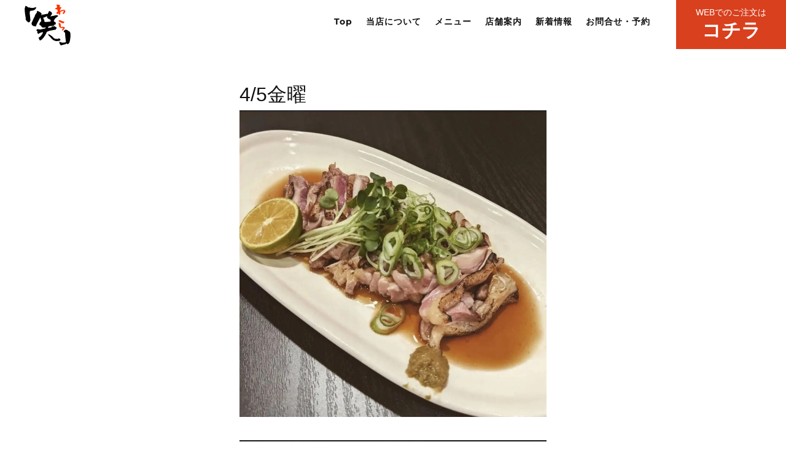

--- FILE ---
content_type: text/css
request_url: https://honetsukidori-wara.com/wp-content/et-cache/1731/et-core-unified-cpt-tb-396-tb-397-deferred-1731.min.css?ver=1767561480
body_size: 387
content:
.et_pb_section_1_tb_footer.et_pb_section{padding-top:28px;padding-bottom:28px;margin-top:0px;margin-right:0px;margin-bottom:0px;margin-left:0px;background-color:#FFFFFF!important}.et_pb_row_1_tb_footer{background-color:RGBA(255,255,255,0)}.et_pb_row_1_tb_footer.et_pb_row{padding-top:0px!important;padding-bottom:0px!important;margin-top:0px!important;margin-bottom:0px!important;padding-top:0px;padding-bottom:0px}.et_pb_row_1_tb_footer,body #page-container .et-db #et-boc .et-l .et_pb_row_1_tb_footer.et_pb_row,body.et_pb_pagebuilder_layout.single #page-container #et-boc .et-l .et_pb_row_1_tb_footer.et_pb_row,body.et_pb_pagebuilder_layout.single.et_full_width_page #page-container .et_pb_row_1_tb_footer.et_pb_row{width:100%}.et_pb_column_6_tb_footer{margin-top:0!important;margin-bottom:0!important}.et_pb_text_9_tb_footer.et_pb_text{color:#111111!important}.et_pb_text_9_tb_footer{line-height:1em;font-family:'Open Sans',Helvetica,Arial,Lucida,sans-serif;font-size:12px;line-height:1em}.et_pb_text_9_tb_footer h1,.et_pb_text_9_tb_footer h2,.et_pb_text_9_tb_footer h3,.et_pb_text_9_tb_footer h4,.et_pb_text_9_tb_footer h5,.et_pb_text_9_tb_footer h6{font-family:'Oswald',Helvetica,Arial,Lucida,sans-serif;font-weight:600;color:#111111!important}@media only screen and (max-width:980px){.et_pb_section_1_tb_footer.et_pb_section{padding-top:28px;padding-bottom:28px;margin-top:0px;margin-bottom:0px}}@media only screen and (max-width:767px){.et_pb_section_1_tb_footer.et_pb_section{padding-top:20px;padding-right:5vw;padding-bottom:20px;padding-left:5vw;margin-top:0px;margin-right:0px;margin-bottom:0px;margin-left:0px}}